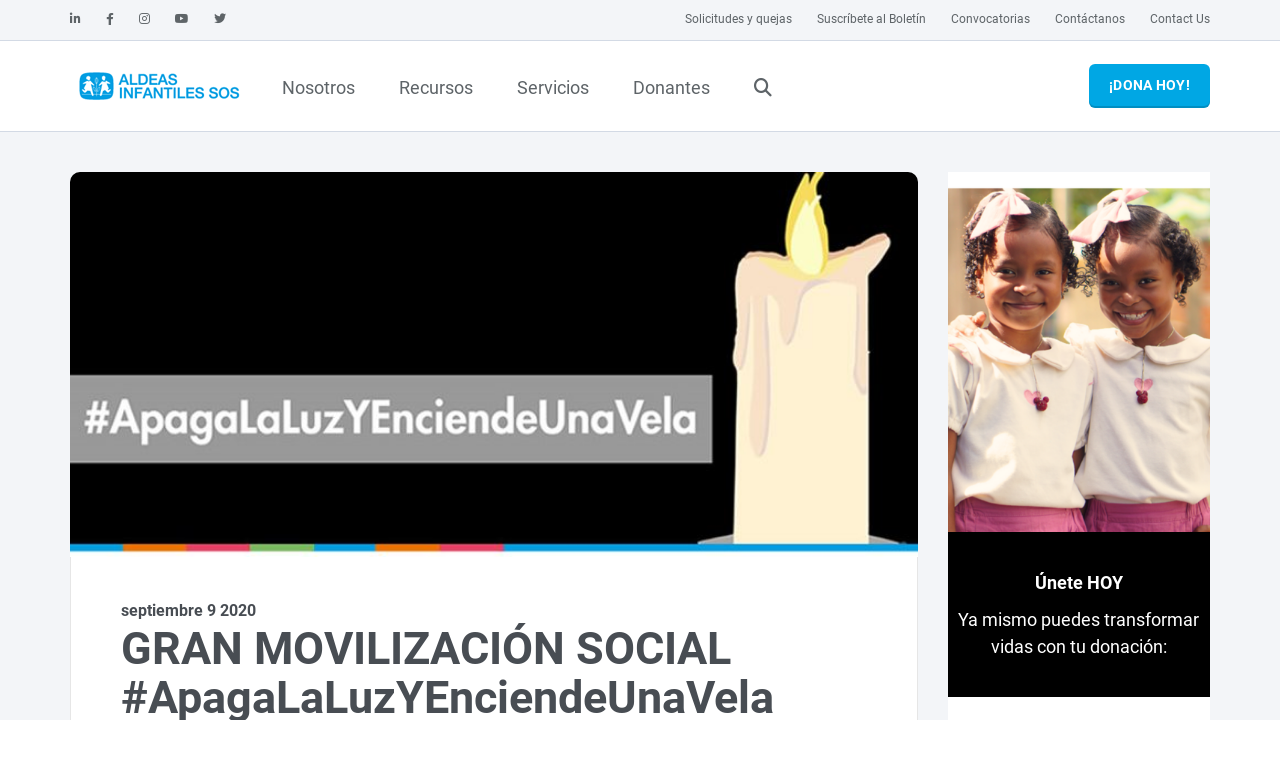

--- FILE ---
content_type: text/html; charset=utf-8
request_url: https://www.aldeasinfantiles.org.co/noticias/2020/gran-movilizacion-social-apagalaluzyenciendeunavel
body_size: 17217
content:
<!DOCTYPE html>
<html lang="es-CO"  >
<head id="head"><meta http-equiv="X-UA-Compatible" content="IE=edge,chrome=1" /><title>
	GRAN MOVILIZACI&#211;N SOCIAL ApagaLaLuzYEnciendeUnaVela - Aldeas Infantiles SOS Colombia
</title><meta charset="UTF-8" /> 
<meta http-equiv="X-UA-Compatible" content="IE=edge,chrome=1" />
<meta name="format-detection" content="telephone=no">
<meta name="HandheldFriendly" content="True">
<meta name="MobileOptimized" content="320">
<meta name="viewport" content="width=device-width, initial-scale=1.0, user-scalable=0, minimum-scale=1.0, maximum-scale=1.0">
<meta http-equiv="cleartype" content="on">

<link rel="stylesheet" href="/App_Themes/sos/styles/sos.min.css?v=20250715-1403" />
<link rel="preload" id="stylesheet" href="/App_Themes/sos/styles/sos-below.min.css?v=20250715-1403" as="style" onload="this.rel='stylesheet'">
<link rel='preload' id='stylesheet' href='/App_Themes/sos/styles/fonts/fontawesome/css/fontawesome.min.css' as='style' onload='this.rel="stylesheet"'>
<link rel='preload' id='stylesheet' href='/App_Themes/sos/styles/fonts/fontawesome/css/brands.min.css' as='style' onload='this.rel="stylesheet"'>
<link rel='preload' id='stylesheet' href='/App_Themes/sos/styles/fonts/fontawesome/css/solid.min.css' as='style' onload='this.rel="stylesheet"'>
<link rel='preload' id='stylesheet' href='/App_Themes/sos/styles/fonts/fontawesome/css/v4-shims.min.css' as='style' onload='this.rel="stylesheet"'>

 


<script rel="preload" src="/App_Themes/sos/scripts/header.min.js?v=20250204-1042"></script> 
<link href="/favicon.ico" type="image/x-icon" rel="shortcut icon"/>
<link href="/favicon.ico" type="image/x-icon" rel="icon"/>
<!-- Google Tag Manager -->
<script>(function(w,d,s,l,i){w[l]=w[l]||[];w[l].push({'gtm.start':
new Date().getTime(),event:'gtm.js'});var f=d.getElementsByTagName(s)[0],
j=d.createElement(s),dl=l!='dataLayer'?'&l='+l:'';j.async=true;j.src=
'https://www.googletagmanager.com/gtm.js?id='+i+dl;f.parentNode.insertBefore(j,f);
})(window,document,'script','dataLayer','GTM-N9TCMJ');</script>
<!-- End Google Tag Manager -->


<!-- Facebook Pixel Code -->
<script>
!function(f,b,e,v,n,t,s)
{if(f.fbq)return;n=f.fbq=function(){n.callMethod?
n.callMethod.apply(n,arguments):n.queue.push(arguments)};
if(!f._fbq)f._fbq=n;n.push=n;n.loaded=!0;n.version='2.0';
n.queue=[];t=b.createElement(e);t.async=!0;
t.src=v;s=b.getElementsByTagName(e)[0];
s.parentNode.insertBefore(t,s)}(window, document,'script',
'https://connect.facebook.net/en_US/fbevents.js');
fbq('init', '311926463694767');
fbq('track', 'PageView');
</script>
<noscript><img height="1" width="1" style="display:none"
src="https://www.facebook.com/tr?id=311926463694767&ev=PageView&noscript=1"
/></noscript>
<!-- End Facebook Pixel Code -->

<!-- Facebook Domain Verify -->
<meta name="facebook-domain-verification" content="ao8h45qoqj65mar8szx0wsb6p3zveu" />
<!-- End Facebook Domain Verify -->

<script type="text/javascript" async src="https://d335luupugsy2.cloudfront.net/js/loader-scripts/02505beb-1a32-42b1-9c47-d3192bdfbd32-loader.js" ></script><!--Clientify Tracking Begins-->
<script type="text/javascript">
if (typeof trackerCode ==='undefined'){
    (function (d, w, u, o) {
        w[o] = w[o] || function () {
            (w[o].q = w[o].q || []).push(arguments)
        };
        a = d.createElement('script'),
            m = d.getElementsByTagName('script')[0];
        a.async = 1; a.src = u;
        m.parentNode.insertBefore(a, m)
    })(document, window, 'https://analytics.clientify.net/tracker.js', 'ana');
    ana('setTrackerUrl', 'https://analytics.clientify.net');
    ana('setTrackingCode', 'CF-17396-17396-4O6JJ');
    ana('trackPageview');
}</script>
<!--Clientify Tracking Ends-->
<!--Microsoft Clarity Begins-->
<script type="text/javascript"> (function(c,l,a,r,i,t,y){ c[a]=c[a]||function(){(c[a].q=c[a].q||[]).push(arguments)}; t=l.createElement(r);t.async=1;t.src="https://www.clarity.ms/tag/"+i; y=l.getElementsByTagName(r)[0];y.parentNode.insertBefore(t,y); })(window, document, "clarity", "script", "s0yndtcpv3"); </script><!--Microsoft Clarity Ends--><meta name="robots" content="index,follow" /><link href="https://www.aldeasinfantiles.org.co/noticias/2020/gran-movilizacion-social-apagalaluzyenciendeunavel" rel="canonical" /><meta property="og:title" content="GRAN MOVILIZACIÓN SOCIAL ApagaLaLuzYEnciendeUnaVela" /><meta property="og:type" content="website" /><meta property="og:url" content="https://www.aldeasinfantiles.org.co/noticias/2020/gran-movilizacion-social-apagalaluzyenciendeunavel" /><meta property="og:image" content="https://www.aldeasinfantiles.org.co/getmedia/2513938e-b49f-4924-98ff-4a4cf7607bab/apaga-la-luz.jpg?width=778&amp;height=354&amp;ext=.jpg" /><meta property="og:image:width" content="778" /><meta property="og:image:height" content="354" /><meta property="og:site_name" content="Aldeas Infantiles SOS colombia" /><meta property="og:description" content="Este jueves 10 de septiembre de 2020 nos movilizamos por la niñez y la juventud en Colombia  " /><meta name="msapplication-config" content="/browserconfig.xml" /><link href="/webmanifest.json" rel="manifest" /><link href="../../getmedia/5f2f54e2-505e-4faa-8f72-d0f03821cf08/safari-pinned-tab.svg" rel="mask-icon" color="#00A7E4" /></head>
<body class=" LTR Chrome ESCO ContentBody" ><!-- Opening Body Script --><!-- Google Tag Manager (noscript) -->
<noscript><iframe src="https://www.googletagmanager.com/ns.html?id=GTM-N9TCMJ"
height="0" width="0" style="display:none;visibility:hidden"></iframe></noscript>
<!-- End Google Tag Manager (noscript) -->

<!-- End Opening Body Script -->
    
    
    <form method="post" action="/noticias/2020/gran-movilizacion-social-apagalaluzyenciendeunavel" id="form">
<div class="aspNetHidden">
<input type="hidden" name="__EVENTTARGET" id="__EVENTTARGET" value="" />
<input type="hidden" name="__EVENTARGUMENT" id="__EVENTARGUMENT" value="" />

</div>

<script type="text/javascript">
//<![CDATA[
var theForm = document.forms['form'];
if (!theForm) {
    theForm = document.form;
}
function __doPostBack(eventTarget, eventArgument) {
    if (!theForm.onsubmit || (theForm.onsubmit() != false)) {
        theForm.__EVENTTARGET.value = eventTarget;
        theForm.__EVENTARGUMENT.value = eventArgument;
        theForm.submit();
    }
}
//]]>
</script>


<script src="/WebResource.axd?d=pynGkmcFUV13He1Qd6_TZJpsIjcIYHMDXrl8mt38kyRlPHEw8lMWG4_yHeaBmW-9UZeQ9uTPdx1lu0O9HoiTkQ2&amp;t=638901608248157332" type="text/javascript"></script>

<input type="hidden" name="lng" id="lng" value="es-CO" />
<script type="text/javascript">
	//<![CDATA[

function PM_Postback(param) { if (window.top.HideScreenLockWarningAndSync) { window.top.HideScreenLockWarningAndSync(1080); } if(window.CMSContentManager) { CMSContentManager.allowSubmit = true; }; __doPostBack('m$am',param); }
function PM_Callback(param, callback, ctx) { if (window.top.HideScreenLockWarningAndSync) { window.top.HideScreenLockWarningAndSync(1080); }if (window.CMSContentManager) { CMSContentManager.storeContentChangedStatus(); };WebForm_DoCallback('m$am',param,callback,ctx,null,true); }
//]]>
</script>
<script src="/ScriptResource.axd?d=NJmAwtEo3Ipnlaxl6CMhviiHv3esJ0K_eUOcibFDmkI0sgTEQDfNvrFAAdyyfjeWtnZIKNLYA9q7PMgiGw40JvO7vRnIrwU17M66KmxmwQN7cJ6-GmCguTZ4Xp2_6xJhmJ5Tz4TmAK1rVznMuTL54Mq2o7E0d8EA2r3xokMthxQ1&amp;t=5c0e0825" type="text/javascript"></script>
<script src="/ScriptResource.axd?d=dwY9oWetJoJoVpgL6Zq8OBQBK64YZjIzLPGShONv9DAaTY7JSxedJ0WB1R5WxPuDnEpy6KGygzt7KJGntat0GaWLFCLzONc09giNrHwEr-4y7XnSKEo0RAo2apIWWq7Bc64ZvQdAJO9yDwaX4mJIhKO9b_RBbYrrEongfFBM0rU1&amp;t=5c0e0825" type="text/javascript"></script>
<script type="text/javascript">
	//<![CDATA[

var CMS = CMS || {};
CMS.Application = {
  "language": "es",
  "imagesUrl": "/CMSPages/GetResource.ashx?image=%5bImages.zip%5d%2f",
  "isDebuggingEnabled": false,
  "applicationUrl": "/",
  "isDialog": false,
  "isRTL": "false"
};

//]]>
</script>
<div class="aspNetHidden">

	<input type="hidden" name="__VIEWSTATEGENERATOR" id="__VIEWSTATEGENERATOR" value="A5343185" />
</div>
    <script type="text/javascript">
//<![CDATA[
Sys.WebForms.PageRequestManager._initialize('manScript', 'form', ['tctxM',''], [], [], 90, '');
//]]>
</script>

    <div id="ctxM">

</div>
    
<span class="sticky-nav-toggle"></span>


<header>
    <script type='application/ld+json'>
{
    "@context": "https://schema.org",
    "@type": "Organization",
    "url": "https://www.aldeasinfantiles.org.co",
    "logo": "https://www.aldeasinfantiles.org.co/getmedia/c72e4b2a-f540-4a30-a914-dd45ee31b11b/LogoSOS.png?width=180&height=57&ext=.png"
}
</script>
    <div id="p_lt_ctl00_SOSNavigation_NavBarContainer" class="navbar nba-inline">
        <div id="p_lt_ctl00_SOSNavigation_MetaNav" class="navbar-header visible-lg bg bg-light-grey">
            <div class="container-inner">
                <ul class="info info-left">
                    <li>
    <a href="https://www.linkedin.com/company/aldeas-infantiles-sos-colombia"
    target="_blank"  rel='noopener'>
        <i class="fab fa-linkedin-in"></i>
    </a>
</li><li>
    <a href="https://www.facebook.com/aldeasinfantilescolombia"
    target="_blank"  rel='noopener'>
        <i class="fab fa-facebook-f"></i>
    </a>
</li><li>
    <a href="http://instagram.com/aldeascolombia"
    target="_blank"  rel='noopener'>
        <i class="fab fa-instagram"></i>
    </a>
</li><li>
    <a href="https://www.youtube.com/c/AldeasInfantilesSOSColombia"
    target="_blank"  rel='noopener'>
        <i class="fab fa-youtube"></i>
    </a>
</li><li>
    <a href="https://www.twitter.com/AldeasColombia"
    target="_self"  >
        <i class="fab fa-twitter"></i>
    </a>
</li>
                </ul>

                <!-- /.social -->

                <ul class="info info-right">
                    <li> 
    <a href="/nosotros/participa/solicitudes-y-quejas">
        Solicitudes y quejas
    </a>
</li>
<li> 
    <a href="/nosotros/participa/suscribete-al-boletin">
        Suscríbete al Boletín
    </a>
</li>
<li> 
    <a href="/nosotros/convocatorias-laborales">
        Convocatorias
    </a>
</li>
<li> 
    <a href="/nosotros/participa/contactanos">
        Contáctanos
    </a>
</li>
<li> 
    <a href="/nosotros/participa/contact-us">
        Contact Us
    </a>
</li>

                </ul>
                <!-- /.info -->

                

                <!-- /.lang selector -->

            </div>

            <!-- /.container -->
        </div>
        <!-- /.navbar-header -->
        <nav class="mobile-nav hidden-lg navbar navbar-fixed-top">
            <div class="navbar-header">
                <a href="/" id="p_lt_ctl00_SOSNavigation_MobileNavLogoLink" class="navbar-brand">
                    <img id="p_lt_ctl00_SOSNavigation_MobileLogo" class="logo" src="https://www.aldeasinfantiles.org.co/getmedia/c72e4b2a-f540-4a30-a914-dd45ee31b11b/LogoSOS.png?width=180&amp;height=57&amp;ext=.png" alt="logo" style="height:100%;" />
                    
                </a>

                <div id="p_lt_ctl00_SOSNavigation_BtnBurgerToggle" class="navbar-toggle collapsed" data-toggle="collapse" data-target="#MobileNavbar" aria-expanded="false" aria-controls="navbar">
                    <span></span>
                    <span></span>
                    <span></span>
                    <span></span>
                </div>

            </div>
            <div id="MobileNavbar" class="navbar-collapse collapse" aria-expanded="false" style="height: 1px;">
                <ul class="nav navbar-nav"><!-- lvl0 item transformation -->
<li class="dropdown">	
  <a class='dropdown-toggle' href='https://www.aldeasinfantiles.org.co/nosotros'>Nosotros</a>

<!-- end lvl0 item transformation -->
 
  <!-- lvl0 separator -->
</li>
<!-- end lvl0 separator --><!-- lvl0 item transformation -->
<li class="dropdown">	
  <a href='#' class='dropdown-toggle' data-toggle='dropdown' role='button' aria-haspopup='true' aria-expanded='false'>Recursos<span class='sos-caret'></span></a>

<!-- end lvl0 item transformation -->
 
  <!-- lvl0 separator -->
</li>
<!-- end lvl0 separator --><!-- lvl0 item transformation -->
<li class="dropdown">	
  <a class='dropdown-toggle' href='https://www.aldeasinfantiles.org.co/programas-y-proyectos'>Servicios</a>

<!-- end lvl0 item transformation -->
 
  <!-- lvl0 separator -->
</li>
<!-- end lvl0 separator --><!-- lvl0 item transformation -->
<li class="dropdown">	
  <a class='dropdown-toggle' href='https://www.aldeasinfantiles.org.co/donantes'>Donantes</a>

<!-- end lvl0 item transformation -->
 
  <!-- start footer lvl0 transformation -->
<li class="dropdown searchbox" id="NavbarSearchbox"> 
    <a href="#" class="dropdown-toggle js-activated"><i class="fa fa-search"></i></a>
    <div class="dropdown-menu">
        <div id="search" class="search" role="search">
            <input type="search" placeholder="Buscar">
            <div id="SearchBtn" class="btn btn-default btn-submit fa fa-chevron-right"></div>
        </div>
    </div>
</li>
</ul>
<!-- end footer lvl0 transformation -->
				<ul class="nav navbar-nav navbar-nba"><li class="sos-nba"></li></ul>

                

                
                <!-- /.lang selector -->

                

            </div>
        </nav>


        <div id="p_lt_ctl00_SOSNavigation_MainNav" class="sos-main-nav hidden-sm hidden-xs">
            <div id="p_lt_ctl00_SOSNavigation_NavbarCollapse" class="navbar-collapse collapse" style="padding-top: 8px; padding-bottom: 8px;">
                <div class="container-inner">

                    <!-- ============================================================= LOGO ============================================================= -->

                    <a href="/" id="p_lt_ctl00_SOSNavigation_MainNavLogoLink" class="navbar-brand">
                        <img id="p_lt_ctl00_SOSNavigation_DesktopLogo" class="logo" src="https://www.aldeasinfantiles.org.co/getmedia/c72e4b2a-f540-4a30-a914-dd45ee31b11b/LogoSOS.png?width=180&amp;height=57&amp;ext=.png" alt="logo" />
                        
                        <img id="p_lt_ctl00_SOSNavigation_StickyLogo" class="sticky-logo" src="https://www.aldeasinfantiles.org.co/getmedia/c72e4b2a-f540-4a30-a914-dd45ee31b11b/LogoSOS.png?width=180&amp;height=57&amp;ext=.png" alt="logo" />
                        
                    </a>

                    <!-- ============================================================= LOGO : END ============================================================= -->

                    <!-- ============================================================= MAIN NAVIGATION ============================================================= -->
                    <ul class="nav navbar-nav"><li class="dropdown sos-main-nav-fullwidth">		
  <a href="/nosotros" title="Nosotros" 
      class="dropdown-toggle disabled js-activated">
      Nosotros
  </a>
					
				
					<!-- Level 1 Header Transformation -->
<div class="dropdown-menu sos-main-nav-dropdown-menu">
    <div class="sos-main-nav-content grid">
<!-- Level 1 Header Transformation End --><div class="inner">
  <h6><i aria-hidden="true" class="fa fa-thumbs-o-up"></i>&nbsp;&nbsp;Conócenos</h6>

<ul class="arrow-list">
	<li class="arrow-list"><a href="/nosotros/que-es-aldeas-infantiles">&iquest;Qué es Aldeas Infantiles?</a></li>
	<li class="arrow-list"><a href="/nosotros/nuestra-historia">Nuestra historia</a></li>
	<li class="arrow-list"><a href="/nosotros/que-hacemos">&iquest;Qué hacemos?</a></li>
	<li class="arrow-list"><a href="/nosotros/nuestra-razon-de-ser">Nuestra razón de ser</a></li>
	<li class="arrow-list"><a href="/nosotros/nuestros-valores">Nuestros valores</a></li>
	<li class="arrow-list"><a href="/nosotros/embajadores-sos-de-corazon">Nuestros Embajadores</a></li>
</ul>

</div><div class="inner">
  <ul class="arrow-list">
	<li><a href="/donde-estamos">Aldeas en Colombia</a></li>
	<li><a href="/donde-estamos/aldeas-en-el-mundo">Aldeas en el mundo</a></li>
</ul>

</div><div class="inner">
  <h6 style="letter-spacing: normal; line-height: 24px;"><i aria-hidden="true" class="fa fa-volume-up"></i>&nbsp;&nbsp;Te contamos</h6>

<ul class="arrow-list">
	<li class="arrow-list"><a href="/noticias">Noti SOS</a></li>
	<li class="arrow-list"><a href="/nosotros/aldeas-en-los-medios">Aldeas en los medios</a></li>
	<li class="arrow-list"><a href="/nosotros/informes-de-gestion">Informes de gestión</a></li>
	<li class="arrow-list"><a href="/nosotros/equipo-de-facers">Conoce nuestro equipo de Facers</a></li>
	<li class="arrow-list"><a href="/participa/led">Conoce a nuestro equipo de Gestores</a></li>
</ul>

</div><div class="inner">
  <h6><i aria-hidden="true" class="fa fa-check-square-o"></i>&nbsp;&nbsp;Participa</h6>

<div hidden="">
<ul>
	<li class="arrow-list"><a href="/participa/voluntariadosos">Voluntariado SOS</a></li>
</ul>
</div>

<ul class="arrow-list">
	<li class="arrow-list"><a href="/nosotros/participa/suscribete-al-boletin">Suscríbete al boletín</a></li>
	<li class="arrow-list"><a href="/nosotros/participa/siguenos-en-redes-sociales">Síguenos en redes sociales</a></li>
	<li class="arrow-list"><a href="/nosotros/convocatorias-laborales">Convocatorias Laborales</a></li>
	<li class="arrow-list"><a href="/nosotros/convocatorias">Licitaciones</a></li>
</ul>

</div><!-- Level 1 Footer Transformation -->
  </div>
</div>
<!-- Level 1 Footer Transformation End --></li><li class="dropdown sos-main-nav-fullwidth">		
  <a href="https://www.aldeasinfantiles.org.co/recursos" title="Recursos" 
      class="dropdown-toggle disabled js-activated">
      Recursos
  </a>
					
				
					<!-- Level 1 Header Transformation -->
<div class="dropdown-menu sos-main-nav-dropdown-menu">
    <div class="sos-main-nav-content grid">
<!-- Level 1 Header Transformation End --><div class="inner">
  <ul class="arrow-list">
	<li class="arrow-list"><a href="/recursos/politicas-organizacionales">Políticas, Directrices y Reglamentos</a></li>
	<li class="arrow-list"><a href="/recursos/nuestras-investigaciones">Nuestras investigaciones</a></li>
	<li class="arrow-list"><a href="/recursos/materiales-pedagogicos">Material pedagógico&nbsp;</a></li>
</ul>

</div><div class="inner">
  <ul class="arrow-list">
	<li class="arrow-list"><a href="/nosotros/informes-de-gestion">Informes de gestión&nbsp;</a></li>
	<li class="arrow-list"><a href="/nosotros/documentos-legales">Documentos legales y Estados Financieros &ndash; Registro ESAL</a></li>
</ul>

</div><!-- Level 1 Footer Transformation -->
  </div>
</div>
<!-- Level 1 Footer Transformation End --></li><li class="dropdown sos-main-nav-fullwidth">		
  <a href="/programas-y-proyectos" title="Servicios" 
      class="dropdown-toggle disabled js-activated">
      Servicios
  </a>
					
				
					<!-- Level 1 Header Transformation -->
<div class="dropdown-menu sos-main-nav-dropdown-menu">
    <div class="sos-main-nav-content grid">
<!-- Level 1 Header Transformation End --><div class="inner">
  <h6><i aria-hidden="true" class="fa fa-users"></i>&nbsp;&nbsp;Servicios</h6>

<p style="font-size:12px">Centramos nuestra atención y acompañamiento en el desarrollo integral de los niños, niñas y familias, a través de los siguientes <strong>servicios: <i aria-hidden="true" class="fa fa-hand-o-right"></i></strong></p>

<h6 style="font-size:14px"><a href="/familias-de-acogida"><strong><i aria-hidden="true" class="fa fa-arrow-right"></i> Acogimiento Familiar</strong></a></h6>

<h6 style="font-size:14px"><a href="/programas/fortalecemos-familias"><i aria-hidden="true" class="fa fa-arrow-right"></i> Fortalecimiento familiar y comunitario</a></h6>

<h6 style="font-size:14px"><a href="/proyectos"><i aria-hidden="true" class="fa fa-arrow-right"></i> Acción&nbsp; humanitaria&nbsp;</a></h6>

<h6 style="font-size:14px"><a href="/programas/abogamos-por-los-derechos-de-los-ninos-y-ninas"><i aria-hidden="true" class="fa fa-arrow-right"></i> Abogacía e incidencia&nbsp;</a></h6>

</div><!-- Level 1 Footer Transformation -->
  </div>
</div>
<!-- Level 1 Footer Transformation End --></li><li class="dropdown sos-main-nav-fullwidth">		
  <a href="/donantes" title="Donantes" 
      class="dropdown-toggle disabled js-activated">
      Donantes
  </a>
					
				
					<!-- Level 1 Header Transformation -->
<div class="dropdown-menu sos-main-nav-dropdown-menu">
    <div class="sos-main-nav-content grid">
<!-- Level 1 Header Transformation End --><div class="inner">
  <p style="text-align: center;">Ser parte de los <strong>Amigos SOS</strong> es apoyar para que más niños crezcan en una familia</p>

<p style="text-align: center;"><a href="../../portal-amigos/main" id="p_lt_ctl00_SOSNavigation_DesktopNavMenu_ctl22_ctl00_widget1_ctl00_Anchor" class="btn btn-green btn-transparent  standard">
	Soy Amigo/a SOS
</a>


</p>

</div><div class="inner">
  <p style="text-align: center;">Ser parte de los <strong>Padrinos SOS</strong> es acompañar a los niños y niñas a cumplir sus sueños y&nbsp;proyectos de vida.</p>

<p style="text-align: center;"><a href="https://www.aldeasinfantiles.org.co/padrinos" id="p_lt_ctl00_SOSNavigation_DesktopNavMenu_ctl23_ctl00_widget1_ctl00_Anchor" class="btn btn-orange btn-transparent  standard">
	Soy Padrino/a SOS
</a>


</p>

</div><div class="inner">
  <p style="text-align: center;">Ser parte de las <strong>Empresas SOS</strong> es contribuir a mejorar la situación de la niñez</p>

<p style="text-align: center;"><a href="../../donantes/soy-empresa-de-gran-corazon" id="p_lt_ctl00_SOSNavigation_DesktopNavMenu_ctl24_ctl00_widget1_ctl00_Anchor" class="btn btn-magenta btn-transparent  standard">
	Soy Empresa SOS
</a>


</p>

</div><div class="inner">
  <p>Conoce y compra <strong>Bonos de cumpleaños y condolencia OportuniDar</strong></p>

<p><a href="https://sos.aldeasinfantiles.org.co/regalosoportunidar/" id="p_lt_ctl00_SOSNavigation_DesktopNavMenu_ctl25_ctl00_widget1_ctl00_Anchor" class="btn btn-green btn-transparent  standard">
	Más detalles aquí
</a>


</p>

</div><!-- Level 1 Footer Transformation -->
  </div>
</div>
<!-- Level 1 Footer Transformation End --><!-- start footer lvl0 transformation -->
  <li class="dropdown searchbox hidden-md hidden-sm hidden-xs" id="NavbarSearchbox"> 
      <a href="#" class="dropdown-toggle js-activated"><i class="fa fa-search"></i></a>
      <div class="dropdown-menu">
          <div id="search" class="search" role="search">
              <input type="search" placeholder="Buscar">
              <div id="SearchBtn" class="btn btn-default btn-submit fa fa-chevron-right"></div>
          </div>
      </div>
  </li>
</ul>
<!-- end footer lvl0 transformation -->
					<div class="sos-nba nav navbar-nav"></div>

                    <!-- ============================================================= MAIN NAVIGATION : END ============================================================= -->

                    
                    

                </div>
                <!-- /.container -->
            </div>
            <!-- /.navbar-collapse -->
        </div>
        <!-- /.sos-main-nav -->
    </div>
    <!-- /.navbar -->

</header>



<section>
  <div class="container-outer webzone-wrapper" id="WebzoneGroupTop">
    <div class="grid container-inner widget-zone">
      
    </div>
  </div>
</section>  
<main class="bg bg-light-grey sos-news">
  <div class="pageContent">
  
    <div class="container-outer webzone-wrapper editor-zone-alternate" id="WebzoneGroup1">
      <div class="grid container-inner widget-zone">
        
      </div>
      <div class="grid container-inner widget-zone">
        
      </div>
      <div class="grid container-inner widget-zone">
        
      </div>
    </div>
  
    <div class="container-outer webzone-wrapper margin-top-small" id="WebzoneGroupContent">
      <div class="grid container-inner">
        <div class="col-lg-9">
          <div class="widget-zone">
            
          </div>
          <div class="widget-zone">
            <div id="p_lt_ctl01_pageplaceholder_p_lt_ctl05_PageViewer_Container" class="box-container col-lg-12 col-sm-12 col-xs-12" data-editor-info=" 1/1 1/1 1/1">
	<div class="box-vertical box-border bg bg-white box-document box-document-news">
    <div class="box-media" Visible='True'>
      <figure>
        <img style='aspect-ratio:778/354;' width=778 height=354 data-credit='' id='' class=' ' src='/getmedia/2513938e-b49f-4924-98ff-4a4cf7607bab/apaga-la-luz.jpg?width=778&height=354&ext=.jpg' srcset='/getmedia/2513938e-b49f-4924-98ff-4a4cf7607bab/apaga-la-luz.jpg?width=320 320w, /getmedia/2513938e-b49f-4924-98ff-4a4cf7607bab/apaga-la-luz.jpg?width=425 425w, /getmedia/2513938e-b49f-4924-98ff-4a4cf7607bab/apaga-la-luz.jpg?width=640 640w, /getmedia/2513938e-b49f-4924-98ff-4a4cf7607bab/apaga-la-luz.jpg?width=768 768w' alt='Este jueves 27 de agosto de 2020 nos movilizamos por la niñez y la juventud en Colombia '>
      </figure>
    </div>
    <article class="box-text box-padding bs-grid">
      <header>
        <div class="pretitle">
          
          <span class='pretitle-date '>septiembre 9 2020</span> 
        </div>
        <h1>GRAN MOVILIZACIÓN SOCIAL #ApagaLaLuzYEnciendeUnaVela</h1>
        
        <p  class='intro'>Este 10 de septiembre de 2020 nos movilizamos por la niñez y la juventud en Colombia </p>
      </header>
      <p><a href="https://www.alianzaporlaninez.org.co/">La Alianza por la Niñez Colombiana</a>, considerando impostergable la manifestación de toda la ciudadanía de Colombia y del mundo frente a los hechos de violencia contra la niñez y la juventud de este país, invita a unirse a la movilización social: <strong>#ApagaLaLuzYEnciendeUnaVela&nbsp;</strong>Como una forma de expresar, de manera simbólica, el duelo y la protesta de la ciudadanía frente a los múltiples hechos de violencia en contra de niñas, niños, adolescentes y jóvenes en Colombia, cuyas más recientes manifestaciones han sido los diversos homicidios y masacres llevadas a cabo contra ellos y ellas.</p>

<p><strong>Este 10 de septiembre&nbsp;encendamos una vela por la niñez y la juventud</strong></p>

<p>La movilización se llevará a cabo, desde cada hogar y en el entorno digital, el próximo jueves 10 de septiembre de 2020 de 8:30 a 9:30 pm. Invitamos a todas las personas, redes, familias, organizaciones, empresas, para que se unan en el marco de la semana de la paz.</p>

<p><strong>Antes del evento </strong></p>

<ul>
	<li>Difundan esta información entre todos los integrantes de sus organizaciones, contactos claves, amigos y parientes de las distintas regiones del país y del mundo, invitando a sus amigos en el exterior. El objetivo es lograr una gran movilización que cobije todo el territorio nacional e internacional y que exprese la magnitud de lo que estos hechos nos afectan.&nbsp;</li>
</ul>

<p><img alt='apaga la luz 1' style='aspect-ratio:-1/-1;' data-credit='' class=' lozad has-dimension-attributes' data-src='/getmedia/c2422261-3858-4614-bb6a-b0d0b5838953/apaga-la-luz-1.jpg' data-srcset='/getmedia/c2422261-3858-4614-bb6a-b0d0b5838953/apaga-la-luz-1.jpg?width=320 320w, /getmedia/c2422261-3858-4614-bb6a-b0d0b5838953/apaga-la-luz-1.jpg?width=425 425w, /getmedia/c2422261-3858-4614-bb6a-b0d0b5838953/apaga-la-luz-1.jpg?width=640 640w, /getmedia/c2422261-3858-4614-bb6a-b0d0b5838953/apaga-la-luz-1.jpg?width=768 768w, /getmedia/c2422261-3858-4614-bb6a-b0d0b5838953/apaga-la-luz-1.jpg?width=1024 1024w, /getmedia/c2422261-3858-4614-bb6a-b0d0b5838953/apaga-la-luz-1.jpg?width=1366 1366w, /getmedia/c2422261-3858-4614-bb6a-b0d0b5838953/apaga-la-luz-1.jpg?width=1600 1600w, /getmedia/c2422261-3858-4614-bb6a-b0d0b5838953/apaga-la-luz-1.jpg?width=1920 1920w '></p>

<p>&nbsp;</p>

<p><img alt='apaga la luz 2' style='aspect-ratio:-1/-1;' data-credit='' class=' lozad has-dimension-attributes' data-src='/getmedia/e06fe860-a592-4080-b572-33eb4d413e4f/apaga-la-luz-2.jpg' data-srcset='/getmedia/e06fe860-a592-4080-b572-33eb4d413e4f/apaga-la-luz-2.jpg?width=320 320w, /getmedia/e06fe860-a592-4080-b572-33eb4d413e4f/apaga-la-luz-2.jpg?width=425 425w, /getmedia/e06fe860-a592-4080-b572-33eb4d413e4f/apaga-la-luz-2.jpg?width=640 640w, /getmedia/e06fe860-a592-4080-b572-33eb4d413e4f/apaga-la-luz-2.jpg?width=768 768w, /getmedia/e06fe860-a592-4080-b572-33eb4d413e4f/apaga-la-luz-2.jpg?width=1024 1024w, /getmedia/e06fe860-a592-4080-b572-33eb4d413e4f/apaga-la-luz-2.jpg?width=1366 1366w, /getmedia/e06fe860-a592-4080-b572-33eb4d413e4f/apaga-la-luz-2.jpg?width=1600 1600w, /getmedia/e06fe860-a592-4080-b572-33eb4d413e4f/apaga-la-luz-2.jpg?width=1920 1920w '></p>

<ul>
	<li>Publiquen en sus perfiles sociales, una fotografía utilizando un marco cuyo filtro puede ubicar en Facebook identificado como #ApagaLaLuzYEnciendeUnaVela. Agreguen el mensaje alusivo a la campaña que se incluye más adelante. Y para el perfil y estados WhatsAPP&nbsp;</li>
	<li>Sigan las redes de Alianza, retwiteen los mensajes, tagueen a @alianzaninez y utilicen siempre el hashtag #ApagaLaLuzYEnciendeUnaVela</li>
</ul>

<p style="margin-left:18.0pt;"><strong>El día del evento</strong></p>

<ul>
	<li>
	<p>Tómense una foto o un video con su acto simbólico. Envíen&nbsp;los mensajes al twitter @alianzaninez y taggeen&nbsp;a senadores y líderes políticos del país que toman decisiones sobre la niñez y la adolescencia.</p>
	</li>
	<li>Apaguen las luces y enciendan una vela o muchas, durante la primera media hora, lo que equivale a solo 0.44 segundos por cada vida perdida o lastimada. Pongan la vela en su ventana o balcón para que todos los niños, niñas, adolescentes y jóvenes sepan que ustedes están con ellos.</li>
	<li>&nbsp;Acompañen dicho acto, con la movilización en Twitter del mensaje de la campaña que se especifica más adelante, y continúe con el Twitter media hora más, es decir, de 8:30 hasta las 9 p.m. Tagueen a instancias de gobierno, organismos internacionales de derechos humanos, organizaciones, empresas, familias en Colombia y fuera del país, utilicen como imagen la pieza de fondo negro y la vela con el hashtag.</li>
	<li>Utilicen el siguiente mensaje: &ldquo;La Familia (nombre de sus familias) desde (lugar desde donde se movilizan) se une a las niñas, niños, adolescentes y jóvenes en Colombia. Apagamos la luz y encendemos una vela por cada vida perdida o lastimada. Nada Justifica la violencia. #ApagaLaLuzYEnciendeUnaVela&rdquo;</li>
</ul>

<p>Hacemos un llamado especial a los medios de comunicación y a sus periodistas, que viven y sufren en su diario quehacer el cubrimiento de estos hechos macabros, para que unan sus voces y sus letras a esta campaña.</p>

<p>Hasta ahora las víctimas fueron ellas y ellos&hellip; mañana pueden ser sus hijos, nietos, hermanos, sobrinos. &iexcl;Nos tiene que importar cada niña, niño, adolescente y joven de Colombia! &iexcl;La vida de los niños Cuenta! #ApagaLaLuzYEnciendeUnaVela Únete a la movilización social #ApagaLaLuzYEnciendeUnaVela</p>

<p>Sigue nuestros canales:</p>

<p><strong><a href="https://www.facebook.com/aldeasinfantilescolombia/">Facebook</a></strong></p>

<p><a href="https://www.instagram.com/aldeascolombia/"><strong>Instagram</strong></a></p>

<p><a href="https://twitter.com/AldeasColombia"><strong>Twitter</strong></a></p>

<div>
<div>
<div id="_com_2" uage="JavaScript">
<p>&nbsp;</p>
</div>
</div>
</div>

    </article>
</div><!-- /.post -->
<script type="application/ld+json">
	{
	  "@context": "http://schema.org",
	  "@type": "NewsArticle",
      "mainEntityOfPage": {
        "@type": "WebPage",
        "@id": "/noticias/2020/gran-movilizacion-social-apagalaluzyenciendeunavel"
      },
	  "author": {
		"@type": "NGO",
		"name": "SOS Children's Villages"
	  },
	  "datePublished": "2020-09-09",
      "dateModified": "2020-09-09",
	  "headline": "GRAN MOVILIZACIÓN SOCIAL #ApagaLaLuzYEnciendeUnaVela",
	  "image": "https://www.aldeasinfantiles.org.co/getmedia/2513938e-b49f-4924-98ff-4a4cf7607bab/apaga-la-luz.jpg?width=778&height=354&ext=.jpg",
	  "publisher": {
		"@type": "Organization",
		"name": "SOS Children's Villages",
        "logo": {
          "@type": "ImageObject",
          "url": "http://daisy10-cd1-en-test.sos-kd.org/getmedia/dc7303a7-3910-4d4c-bd46-1ddc263b2e76/logoSmall.jpg?width=232&height=74&ext=.jpg"
        }
	  }
	}
</script>
</div>
<div id="p_lt_ctl01_pageplaceholder_p_lt_ctl05_SOSSocialSharing_Container" class="social-sharing-container col-lg-12 col-sm-12 hidden-xs" data-editor-info=" 1/1 1/1 hidden">
    <div id="p_lt_ctl01_pageplaceholder_p_lt_ctl05_SOSSocialSharing_ContainerWrapper" class="social-sharing count-3">


        <div class="btn-wrapper bg bg-none">
            <a href="https://www.facebook.com/sharer/sharer.php?u=https://www.aldeasinfantiles.org.co/noticias/2020/gran-movilizacion-social-apagalaluzyenciendeunavel" id="p_lt_ctl01_pageplaceholder_p_lt_ctl05_SOSSocialSharing_btnFacebook" class="btn-share" target="_blank" rel="noopener">
                <i class="fab fa-facebook-f"></i>
            </a>
        </div>

        <div class="btn-wrapper bg bg-none">
            
            <a href="https://x.com/share?text=GRAN%20MOVILIZACI%c3%93N%20SOCIAL%20ApagaLaLuzYEnciendeUnaVela&via=sos_children&url=https%3a%2f%2fwww.aldeasinfantiles.org.co%2fnoticias%2f2020%2fgran-movilizacion-social-apagalaluzyenciendeunavel" id="p_lt_ctl01_pageplaceholder_p_lt_ctl05_SOSSocialSharing_btnTwitter" class="btn-share" target="_blank" rel="noopener">
                <i class="fab fa-x-twitter"></i>
            </a>
        </div>

        <div class="btn-wrapper bg bg-none">
            
        </div>

        <div class="btn-wrapper bg bg-none">
            
        </div>
        <div class="btn-wrapper bg bg-none">
            <a href="/cdn-cgi/l/email-protection#[base64]" id="p_lt_ctl01_pageplaceholder_p_lt_ctl05_SOSSocialSharing_btnEmail" class="btn-share" target="_self">
                <i class="fas fa-envelope"></i>
            </a>
        </div>
        <div class="btn-wrapper bg bg-none">
            
        </div>
    </div>
</div>


          </div>
          <div class="widget-zone">
            
          </div>
          <div class="widget-zone">
            
          </div>
        </div>
        <aside class="col-lg-3">
          <div class="widget-zone">
            
          </div>
          <div class="widget-zone">
            
        

            
            <div class=' col-xs-12 box-ta'>
                <h3 class="generic" style="display:none">
                    Banner Activo<span></span>
                </h3>
                <div class="rte">
                    <div style="text-align: center; background:#000"><img alt="ActuemosYa" class="img-responsive" src="/getmedia/468eaf57-a380-4553-abb0-d4abe8d99bb1/Diseno-sin-titulo-(10)-(1).png" />
<p>&nbsp;</p>

<p style="text-align: center; color:#fff"><strong>Únete HOY</strong></p>

<p style="text-align: center; color:#fff">Ya mismo puedes transformar vidas con tu donación:</p>

<p>&nbsp;<iframe align="middle" frameborder="0" height="700" id="iFrame1" src="/externo/dona" style="height: 700px;" width="262"></iframe></p>
<script data-cfasync="false" src="/cdn-cgi/scripts/5c5dd728/cloudflare-static/email-decode.min.js"></script><script type="application/javascript">

function resizeIFrameToFitContent( iFrame ) {

    iFrame.width  = iFrame.contentWindow.document.body.scrollWidth;
    iFrame.height = iFrame.contentWindow.document.body.scrollHeight;
}

window.addEventListener('DOMContentLoaded', function(e) {

    var iFrame = document.getElementById( 'iFrame1' );
    resizeIFrameToFitContent( iFrame );

    // or, to resize all iframes:
    var iframes = document.querySelectorAll("iframe");
    for( var i = 0; i < iframes.length; i++) {
        resizeIFrameToFitContent( iframes[i] );
    }
} );

</script></div>

                </div>

                
            </div>
        
    
        

            
            <div class=' col-xs-12 box-ta'>
                <h3 class="generic" style="display:none">
                    Facebook Widget<span></span>
                </h3>
                <div class="rte">
                    <div style="background:#fff"><iframe allowtransparency="true" frameborder="0" scrolling="no" src="//www.facebook.com/plugins/likebox.php?href=https%3A%2F%2Fwww.facebook.com%2Faldeasinfantilescolombia&amp;width=258&amp;height=258&amp;colorscheme=light&amp;show_faces=true&amp;header=false&amp;stream=false&amp;show_border=false" style="border:none; overflow:hidden; width:258px; height:258px;"></iframe></div>

                </div>

                
            </div>
        
    
        

            
            <div class=' col-xs-12 box-ta'>
                <h3 class="generic" style="display:none">
                    Twitter Widget<span></span>
                </h3>
                <div class="rte">
                    <p><a class="twitter-timeline" data-height="800" data-lang="es" href="https://twitter.com/AldeasColombia?ref_src=twsrc%5Etfw">Tweets by AldeasColombia</a> <script async src="https://platform.twitter.com/widgets.js" charset="utf-8" type="text/javascript"></script></p>

                </div>

                
            </div>
        
    




          </div>
          <div class="widget-zone">
            
          </div>
        </aside>
      </div>
    </div>

    <div class="container-outer webzone-wrapper editor-zone-alternate" id="WebzoneGroup2">
      <div class="grid container-inner widget-zone">
        
      </div>
      <div class="grid container-inner widget-zone">
        
      </div>
      <div class="grid container-inner widget-zone">
        
      </div>
    </div>
  
    <div class="container-outer webzone-wrapper" id="WebzoneGroup3">
      <div class="grid container-inner widget-zone">
        
      </div>
      <div class="grid container-inner widget-zone">
        
      </div>
      <div class="grid container-inner widget-zone">
        
      </div>
    </div>
  
    <div class="container-outer webzone-wrapper editor-zone-alternate" id="WebzoneGroup4">
      <div class="grid container-inner widget-zone">
        
      </div>
      <div class="grid container-inner widget-zone">
        
      </div>
      <div class="grid container-inner widget-zone">
        
      </div>
    </div>
    
  </div>
</main>  
<section>
  <div class="container-outer webzone-wrapper" id="WebzoneGroupBottom">
    <div class="grid container-inner widget-zone">
      
    </div>
  </div>
</section> 


<footer id="p_lt_ctl02_SOSFooter_Footer" class="sos-footer container-outer bg bg-primary">
  <div id="p_lt_ctl02_SOSFooter_MainFooter" class="container-inner">
    <div class="grid footer-col-wrapper">
	
		
				<div id="p_lt_ctl02_SOSFooter_FooterRep_ctl00_FooterCol" class="col-sm-6 col-xs-12 inner footer-col">
					<div style="text-align: center;"><img alt="Aldeas Infantiles SOS 50 años" src="/getmedia/75fe8174-ab82-49d3-a4b1-6bab7718f466/logo-50-anos.png" /></div>

<p style="text-align: center;font-size:12px;color:#89dcff"><strong>Línea de celular para atención nacional:&nbsp;</strong>310 315 7529<br />
<i aria-hidden="true" class="fa fa-volume-control-phone fa-lg"></i> Oficina Nacional (60+1) 634-8049<br />
<i aria-hidden="true" class="fa fa-whatsapp"></i> : <strong>Whatsapp:<a href="http://wa.link/g9q8mn">&nbsp;</a><a href="http://wa.link/g9q8mn">Inicia conversación aquí</a>&nbsp;</strong><br />
<i aria-hidden="true" class="fa fa-envelope-o fa-lg"></i>Correo: <a href="/cdn-cgi/l/email-protection" class="__cf_email__" data-cfemail="07666a6e60682974687447666b636266746e69616669736e6b627429687560296468">[email&#160;protected]</a></p>

<p style="font-size: 12px; color: rgb(137, 220, 255); text-align: center;">&nbsp; &nbsp; &nbsp;Comunicaciones legales:&nbsp; &nbsp; &nbsp; &nbsp; &nbsp; &nbsp; &nbsp; &nbsp; &nbsp; &nbsp; &nbsp;&nbsp;<a data-linkindex="0" href="/cdn-cgi/l/email-protection#d2bcbda6bbb4bbb1b3b1bbbdbcb8a7b6bbb1bbb3be92b3beb6b7b3a1bbbcb4b3bca6bbbeb7a1fcbda0b5fcb1bd"><span class="__cf_email__" data-cfemail="573938233e313e3436343e38393d22333e343e363b17363b333236243e39313639233e3b322479382530793438">[email&#160;protected]</span></a> &nbsp; &nbsp; &nbsp; &nbsp; &nbsp;&nbsp;</p>

<p style="font-size: 12px; color: rgb(137, 220, 255); text-align: center;">&nbsp; &nbsp; &nbsp; &nbsp; &nbsp; &nbsp; &nbsp; &nbsp; &nbsp; &nbsp; &nbsp; &nbsp; &nbsp; &nbsp; &nbsp; &nbsp; &nbsp; &nbsp; &nbsp; &nbsp; &nbsp; &nbsp; &nbsp; &nbsp; &nbsp; &nbsp;&nbsp; &nbsp; &nbsp; &nbsp; &nbsp; &nbsp; &nbsp; &nbsp; &nbsp; &nbsp; &nbsp; &nbsp; &nbsp; &nbsp; &nbsp; &nbsp; &nbsp; &nbsp; &nbsp; &nbsp; &nbsp; &nbsp; &nbsp; &nbsp; &nbsp; &nbsp; &nbsp; &nbsp;&nbsp;</p>

<p style="text-align: center;">&nbsp;</p>

<p style="font-size: 12px; color: rgb(137, 220, 255); text-align: center;">&nbsp; &nbsp; &nbsp; &nbsp; &nbsp; &nbsp; &nbsp; &nbsp; &nbsp; &nbsp; &nbsp; &nbsp; &nbsp; &nbsp; &nbsp; &nbsp; &nbsp; &nbsp; &nbsp; &nbsp; &nbsp;&nbsp;</p>
				
				</div>
			
				<div id="p_lt_ctl02_SOSFooter_FooterRep_ctl01_FooterCol" class="col-sm-6 col-xs-12 inner footer-col">
					<h5 style="text-align: center;"><span class="white"><span class="white">Enlaces </span>rápidos</span></h5>

<div hidden="">
<ul>
	<li><span class="black"><a href="/participa/voluntariadosos">Voluntariado SOS</a><span class="white"></span></span></li>
</ul>
</div>

<ul class="arrow-list">
	<li><span class="black"><a href="/nosotros/participa/contactanos">Contáctenos</a></span></li>
	<li><span class="black"><a href="/nosotros/convocatorias-laborales">Convocatorias Laborales</a></span></li>
	<li><span class="black"><a href="/unete-hoy">Únete Hoy</a></span></li>
	<li><span class="black"><a href="https://forms.office.com/Pages/ResponsePage.aspx?id=aFviGw6ihU2sRmCZLMMDZs5PiBehEyVCjzxxP1X79XhUQzVLMVpXWDhGNUJUUEhESFI0RTJUUzcyUS4u" target="_blank">Canal denuncias de corrupción para terceros</a></span></li>
</ul>

<hr />
<ul class="arrow-list">
	<li><span class="black"><a href="https://aldeasinfantilessos.sharepoint.com/sites/IntranetNacional/SitePages/Home.aspx" target="_blank">Intranet</a></span></li>
</ul>
				
				</div>
			
				<div id="p_lt_ctl02_SOSFooter_FooterRep_ctl02_FooterCol" class="col-sm-6 col-xs-12 inner footer-col">
					<h5 style="text-align: center;">Participa</h5>

<div style="text-align: center;"><a href="https://www.facebook.com/aldeasinfantilescolombia" target="_blank"><img alt="Facebook" src="/getmedia/7e8b0af7-f0aa-416f-94b3-d24e431f2d7b/fb-blanco.png?width=40&amp;height=40" style="width: 40px; height: 40px;" /></a>&nbsp;<a href="https://www.twitter.com/AldeasColombia" target="_blank"><img alt="Twitter" src="/getmedia/c95df6d0-028a-4e5c-b894-8b5d9ad283b9/Recurso-2.png?width=36&amp;height=36" style="width: 36px; height: 36px;" /></a>&nbsp;<a href="http://instagram.com/aldeascolombia" target="_blank"><img alt="Instagram" src="/getmedia/a2264b19-277e-4f3a-9923-c01165f69098/inst-blanco.png?width=40&amp;height=40" style="width: 40px; height: 40px;" /></a>&nbsp;<a href="https://www.linkedin.com/company/aldeas-infantiles-sos-colombia" target="_blank"><img alt="Linkedin" src="/getmedia/c20023f1-ebd0-4cd8-bf65-c29daf46b979/lkd-blanco.png?width=40&amp;height=40" style="width: 40px; height: 40px;" /></a>&nbsp;<a href="https://www.youtube.com/c/AldeasInfantilesSOSColombia" target="_blank"><img alt="Youtube" src="/getmedia/6d9abf1d-128d-4723-b952-e13224dc4198/ytb-blanco.png" style="width: 40px; height: 40px;" /></a></div>

<p>&nbsp;</p>

<p style="text-align: center;line-height: 15px;font-size:14px;color:#89dcff">Mantente informado sobre nuestro trabajo y eventos, suscribiéndote a nuestro boletín.</p>

<div style="text-align: center;"><a href="../../nosotros/participa/suscribete-al-boletin" id="p_lt_ctl02_SOSFooter_FooterRep_ctl02_widget1_ctl00_Anchor" class="btn btn-white   standard">
	Quiero Suscribirme
</a>


</div>
				
				</div>
			
				<div id="p_lt_ctl02_SOSFooter_FooterRep_ctl03_FooterCol" class="col-sm-6 col-xs-12 inner footer-col">
					<h5 style="text-align: center;">Transparencia y Auditoría</h5>

<p style="text-align: center;line-height: 15px;font-size:14px;color:#89dcff">Aldeas Infantiles SOS Colombia es auditada por:</p>

<div style="text-align: center;"><a href="https://kreston.com.co/" target="_blank"><img alt="" src="/getmedia/abe492db-cc98-46fe-84da-e7dcbddb3dc5/Kreston-Colombia-Logos-blanco1.png?width=136&amp;height=77" style="width: 136px; height: 77px;" /></a><br />
<br />
<img alt="" src="/getmedia/488801e9-c23d-4256-ac51-be0bed2d109b/ssl.png?width=90&amp;height=39" style="width: 90px; height: 39px;" /></div>
				
				</div>
			

    </div>
  </div>

  <div id="p_lt_ctl02_SOSFooter_FooterBottom" class="footer-bottom container-outer">
    <div id="p_lt_ctl02_SOSFooter_MetaFooter" class="container-inner">
      <p class="slogan"></p>
	  
				<ul class="footer-menu">
			
				<li> 
					<a href="https://www.aldeasinfantiles.org.co">
						Copyright © 2021 Aldeas Infantiles SOS Colombia
					</a>
				</li>
			
				<li> 
					<a href="https://aldeasinfantilessos.sharepoint.com/Intranet%20Nacional/areser/gesleg/cancomden/Lists/Canal%20de%20comunicacin%20denuncias%20de%20corrupcin/Si%20es%20Miguel%20Pea.aspx">
						Denuncias anticorrupción
					</a>
				</li>
			
				<li> 
					<a href="/interno/proteccion-de-datos">
						Protección de datos
					</a>
				</li>
			
				<li> 
					<a href="/interno/interno">
						Interno
					</a>
				</li>
			
				</ul>
			
    </div>
  </div>
</footer>

<script data-cfasync="false" src="/cdn-cgi/scripts/5c5dd728/cloudflare-static/email-decode.min.js"></script><script type="module">
    import { FooterController } from '/App_Themes/sos/scripts/components/FooterController.js';
    FooterController.init();
</script>

<div id="p_lt_ctl03_SOSScriptInjector_Container" class="script-injector-container col-xs-12" style="display:none;">
    <span class="system-info">
		SOS Script Injector: <span style="color: red;">Make sure you test your scripts as any errors could break the entire site!!!</span>
    </span>
</div><div id="p_lt_ctl03_SOSScriptInjector1_Container" class="script-injector-container col-xs-12" style="display:none;">
    <span class="system-info">
		SOS Script Injector: <span style="color: red;">Make sure you test your scripts as any errors could break the entire site!!!</span>
    </span>
</div>
<span style="display:none;"></span><div id="p_lt_ctl04_SOSScriptInjector123_Container" class="script-injector-container col-xs-12" style="display:none;">
    <span class="system-info">
		SOS Script Injector: <span style="color: red;">Make sure you test your scripts as any errors could break the entire site!!!</span>
    </span>
</div>
<div id="fb-root"></div>

<script rel='preload' src='https://ajax.googleapis.com/ajax/libs/jquery/3.5.1/jquery.min.js'></script>
<script rel="preload" defer src="/App_Themes/sos/scripts/jquery.easing.min.js?v=20200622-1042"></script>
<script rel="preload" defer src="/App_Themes/sos/scripts/components/plugins/waypoints.js?v=20230411-1204"></script>
<script rel="preload" defer src="/App_Themes/sos/scripts/common.min.js?v=20250707-1023"></script>
<script rel="preload" defer src="/App_Themes/sos/scripts/country-common.min.js?v=20250715-1403"></script>
<script>
/*! loadCSS. [c]2017 Filament Group, Inc. MIT License */
!function(a){"use strict";var b=function(b,c,d){function e(a){return h.body?a():void setTimeout(function(){e(a)})}function f(){i.addEventListener&&i.removeEventListener("load",f),i.media=d||"all"}var g,h=a.document,i=h.createElement("link");if(c)g=c;else{var j=(h.body||h.getElementsByTagName("head")[0]).childNodes;g=j[j.length-1]}var k=h.styleSheets;i.rel="stylesheet",i.href=b,i.media="only x",e(function(){g.parentNode.insertBefore(i,c?g:g.nextSibling)});var l=function(a){for(var b=i.href,c=k.length;c--;)if(k[c].href===b)return a();setTimeout(function(){l(a)})};return i.addEventListener&&i.addEventListener("load",f),i.onloadcssdefined=l,l(f),i};"undefined"!=typeof exports?exports.loadCSS=b:a.loadCSS=b}("undefined"!=typeof global?global:this);
/*! loadCSS rel=preload polyfill. [c]2017 Filament Group, Inc. MIT License */
!function(a){if(a.loadCSS){var b=loadCSS.relpreload={};if(b.support=function(){try{return a.document.createElement("link").relList.supports("preload")}catch(b){return!1}},b.poly=function(){for(var b=a.document.getElementsByTagName("link"),c=0;c<b.length;c++){var d=b[c];"preload"===d.rel&&"style"===d.getAttribute("as")&&(a.loadCSS(d.href,d,d.getAttribute("media")),d.rel=null)}},!b.support()){b.poly();var c=a.setInterval(b.poly,300);a.addEventListener&&a.addEventListener("load",function(){b.poly(),a.clearInterval(c)}),a.attachEvent&&a.attachEvent("onload",function(){a.clearInterval(c)})}}}(this);
</script>



<script>
var nbaConfig=
{buttons:  [
         {url:'/donacion', text:'¡Dona hoy!', color:'btn-primary', position:'Navigation', buttonShape: 'standard', showMobile: true, showTablet: true, showDesktop: true}
]};

</script>








    
    
<script type="application/ld+json">
  {
    "@context" : "https://schema.org",
    "@type" : "Organization",
    "name" : "Aldeas Infantiles SOS Colombia",
    "url" : "https://www.aldeasinfantiles.org.co",
    "sameAs" : [
      "https://www.facebook.com/aldeasinfantilescolombia",
      "https://www.twitter.com/AldeasColombia",
      "https://instagram.com/aldeascolombia",
      "https://www.youtube.com/c/AldeasInfantilesSOSColombia",
      "https://www.linkedin.com/company/aldeas-infantiles-sos-colombia"
   ]
  }
</script>
<script type="text/javascript">
//<![CDATA[

WebForm_InitCallback();//]]>
</script>
  <input type="hidden" name="__VIEWSTATE" id="__VIEWSTATE" value="i4gfns7oy8R0gFYfBOlhD+A5SyZnteBD4jRY7w3AxuT8tCKmmvau5elE1izDxqS8W2miC3VnECyjBL+6kOjkJHvexZp14zj9FDau53t8skpxek/qYBjq8uZ5HLvIDDkEVCvrIVqiPXMgnRsOKaeHhPI925eo82RQeEMLGgHxtPQPSy/IoTFPCz4Z7pM2YoRo+c2XBnE1xQikNd8qR9NOBvhtK+As15BNRAG3dLKaoZpAI1R8xzj9DhDOR/zR45Oe0kz5upqx0UIefCL0aW6SQLas58CZERUEK7rUMA8dy2U3/wJvqLrFpRMAthe0HNGvJYeMzZ//BTfFk1QFUo/7WzTzY/cOuj0jXbeqXKWevcNv5GLg0xqgflgeIK+ua/HnrryprgOITlMRv/ojOcO/HZnrqPIB/NrraLkPjI0DwXIPB5+LfULah4CzySRXSGXk2B88H50dhBXBP1Bo52bApFMSohJxPSbyjQw4N/bG6JPZ6Foainn43Mc9mPqYBh/TgvaYsSgaiI2D+BlK5VuMuIeOX834nxTlqOJySuQTu8CqOVA2/cU0YMFWLOMtaeye1hYOXSDWjATiNhj53NCabW6hVMwvhQDV6HM4lC4iOrdFwYmdkdRjYfT3WH2cixfAOLFtYjPfcmRdyVCrXbwfY6U1i+WhjMHjCX4ixqf1kFBrpT32DmUIuXDp9kW1yuNJi/hnI1ldRqepYcL9tp4JmMJkqlzctoxCIoczsJ3kyGKJ5hlHoHu/et8IwAJQvtzZyJtRY1dfOLE/ZaIwELivn9Bp7uy/T3ZzrRgY0SUcYYqwRcRkmn62/x5unYi29aF3dPo5LE4WHiaCGXLtPM6TRrvzHcpQznqXbXpIz17hHP4i7wfzmZvCpAVV6WA20BUPgloIxNAtsX3eRLHTYVVetdDiqKse3nPxaIKFRhkaTYZTAzPGSJsZoyoJgncF7XbumLLKgN8Wl0ufu6g+AF/ckyjX07tay45XEEuH5WP3EtX7Ij4D5O6O7la7SdUjLUH9YNlYhtFbHAaddqbf4zqhNQiz67EmcYf4Nb8nfS1/NoLYVmyAsfNThV9akV8TZLIBL7/xjlO04D2r1gdVN5wTDUQETX+qNatNkpX5+04t9cn7nelrIvAP0fJa0+Y12QC8GpHFz9sDFs6BUSBaSQbZtNNwJpnZ9AYxVC+RnvGpgFH7emTA/hPdHSYlLRsxBJ1CxWbnYfkLyyJ/U/RsLZ+59GGvIoax3FkZFe4okBrL5gQw2IdF+C39SwRddv53LBy7+rYtVFfa6BlSKD5dmzmXKSDCusl2EpLG2sgpvakKr3sbATVoUY6hvYewOQTeCN/IuTIhSGYYF0PdYze/jqG4o55lZv6aWg3ZYK5qJSGm2vDviEeZ9g63XKS/+XVcWyPDjXlOVQZ0uHcwAAZwhrsJTpVcO5rnw6VwYtVfkrOxto0LQSs7z1bJSyS6Cwh0ulSaA9ZnYmJC3NN+lQdBi64lIH/eCD6yfxTmgN8+P+uHySwAAOjREtF/NJhqXoHs5QmX8wQL27olt1WMYNBW3soNG0hQYXTehsrpAAt9PyX6gYN5zgNkAY7lU538kHm/ViyzgOfmjq+vhLQcH2SIK6m249qme8CMncTqiPPOQAQl2AxABQWcANW00/LmA1uNVoRkcYeATjF0fiodu5cTtqF3T4KFUr+He0wcFZNEWG184X4L1XrmdpKpraOl6LYGL4C1ucICdVq7Z3DYc0BAanyUBknHaRWMgAxgB+maG/cAv3b65ydHNj9s54hVG5K6VgpMkzB/3B+ws0f9NsSNEPMkejFBLLpqhMO+MrMpk60iuS+x1VemE9lnvPUKN/8jS6H2N3kbZcyfSZxu67+iSilEtYE8zXdZKD/QP4c7gxR4aM1YXpRayafDx3pjVd9O71nMm713P5egXGWeri+po7hceWgA7VU4zIrzyoFJbEEwfFWg/BIf6H5s9at0sDn/vK8DxcaSrHvRk8JDPZuKYNvN93I4W7sspWiz3WcUSHAvU1S6NPTY9s5nwLrtZCAQfryV2tW2nD96oE3MrfWIAVkjwuH/CHMGcgtOHEfVK+zasUDF8eMzolHF/FlZ+SdLajulyyOzFOpglKLe1BGOWNmerLPdi8hD3c34up/J3K9DzlkNslWTnSDfgdbGBgYp/pYNU0lVcmIBx0rxIKnnQJ25ywo3wG8jfCsExWweE/1rZDpb2pKh8lDb6qWFMFM+XH2YKnZzikaLiaUXOiiPjSZCRXIf7e0THH3Sb+4ZBNU3LxJJvfQEHqKFAvlHQqHwIn8OpnxXJlirdh/4m0qr+qbYy5mbMOW2SzfqBYjiUwHmWD8nFbdN6QQAarBGbRH5HA4GX/aYOB0MaNrDnEnRxiNBmL3ngFPjLW9NvG216mQtsV6mNSxLqYxZvCrsqZUyD3w40nuoIt4l+1T2Ul27BaYkx+RW6TwsK/[base64]/P2bp3ZbX6pmkVEKSJkZM8AR/pMhWd7V3ZIQFv+4c+pZ5J2GgsJoaAT31h3J0aeb5kC6i11TD3aABRluB1ZzB4zAG0uZfQweF6u4lRbmmCnlwXRENLp1qzxGq7AR5fAP4JZ9sHxMzRWJf5ny+3X3DyFaVwdzD5M07ArTNOX47Rto38NyABovU9fJvzNA/yrbm7JF+zMyM4ZzwbNnJuthoY2MNtnMXh+b4QiFtgAV0e3oqmiuZ93BYXKBnmLBRQcxgF5jGeHkuXRYC0EAl/CEU6OdWn8bVi/sMtJRtS3jr6m0vB9ZU1+u6Gci3CjOoSxfKSpF+FRtorbHtvXz7MHznx48lGXuCQn+2brsYq8ESK1td32IZ7rSHczY1lWezbCAca1abkk+apSzEUaO5OCMeSC854GiqEnPwxTBbFDCONIkTg9IqWKFG8bgYgzCG/[base64]/kE1Nm8Mf9QkhM+cTzBw1Oxra+LuJHYOvDsSpmg5MTVHhJp1xeG5P1GmrP4G08/TQV/09TiA0VKmvfOfXb90xBwqFlOjCXJW4Zw5qGv7Exh9xL+cFTLNv0h6VME+h4e6detvFLXlGDCNwer4Amf7yhRGZ17XE4gvVDmcQqD3Zx5klY0GoDZFOOH9J3RZg8AR8Mj0MPi/2pod9FCaFBT+zfoET4KsCO0fG6uqK4KMZj16z3rDHHzgNAJ5BwE/DkdZXzD94JuPjB+JsYKIycFgAzyOreLlZ83bIMHeyRaVNwb42VLUFIrJyBVTYEQzK2ipp7pEYGDiNKMIKQR+Zvpurvk/WIefFjr78+eTS0v7BPWm9gBooCCjolH3/jpC+7ph4o3uJ43zBOchUCL2yfscZbhwzCZg/b/XYRgRW4G0vDR8Hg6O7a/uhIgrbgNRt3ZvqvjH4auVWj+UYox6h560RZvAnJnk5ZmaqhP5FIPXdv7CUlR0iUHQblC83kS3EUaxfxFc/b4MZb0CK8Zx77u4Zk8IMyYvGXMzrPqEQlUouaixPBrmkk0jaRf7LGHahgm2CTZ82sL1n46e5tAnYIy4Z6a+YMtrO0gEpin5wjX0nwjXMUt0hBWphQBDS1uZNZJ8zUeeA45WXwV4vuMTk6o9k5BvOCZHSK8+FL1Dw9gW1hZOGpGYCd/2Zp6XBV9H009nqqzNkUejPwEWgIXzOAb6RotriTIksQ0gPdp5VoPtdgNEkvkFfW0wUyn++rVg8DQ8y8XndgUTCZnMhs20tTQvEUj8fvF/KYYCgGtMIOmLqYV8P3kpIsOo0tT5vgn24iyJJCLN87XQdOCtxVszbZ6gb2pGx3MKALMG3WsDJIWyEDqlGYAZvStHcDRb1A+gK6oXWD+GtXCgjo4vB4scKKp8dcsd+4dbfnb7NFkuvnzM57Nh3dahH+2bK/bMQ2IF6/KgS+u9mSCfINWxCAXyx/1KiwByKHYZocJdIKR/TdZ4UTtLx/kTnD4McOxSocKPj1EHcio6Qi+G03/XbiP7ljz84uXTbC6gLs7YKoMzmQB4HwKMJKwUsmjqhsrHNCUQKcbP81YN+k1992NqBu" />
  <script type="text/javascript">
      //<![CDATA[
      if (window.WebForm_InitCallback) {
        __theFormPostData = '';
        __theFormPostCollection = new Array();
        window.WebForm_InitCallback();
      }
      //]]>
    </script>
  </form>
</body>
</html>


--- FILE ---
content_type: text/html; charset=utf-8
request_url: https://www.aldeasinfantiles.org.co/externo/dona
body_size: 4186
content:
<!DOCTYPE html>
<html lang="es-CO"  >
<head id="head"><meta http-equiv="X-UA-Compatible" content="IE=edge,chrome=1" /><title>
	dona - Aldeas Infantiles SOS Colombia
</title><meta charset="UTF-8" /> 
<meta http-equiv="X-UA-Compatible" content="IE=edge,chrome=1" />
<meta name="format-detection" content="telephone=no">
<meta name="HandheldFriendly" content="True">
<meta name="MobileOptimized" content="320">
<meta name="viewport" content="width=device-width, initial-scale=1.0, user-scalable=0, minimum-scale=1.0, maximum-scale=1.0">
<meta http-equiv="cleartype" content="on">

<link rel="stylesheet" href="/App_Themes/sos/styles/sos.min.css?v=20250715-1403" />
<link rel="preload" id="stylesheet" href="/App_Themes/sos/styles/sos-below.min.css?v=20250715-1403" as="style" onload="this.rel='stylesheet'">
<link rel='preload' id='stylesheet' href='/App_Themes/sos/styles/fonts/fontawesome/css/fontawesome.min.css' as='style' onload='this.rel="stylesheet"'>
<link rel='preload' id='stylesheet' href='/App_Themes/sos/styles/fonts/fontawesome/css/brands.min.css' as='style' onload='this.rel="stylesheet"'>
<link rel='preload' id='stylesheet' href='/App_Themes/sos/styles/fonts/fontawesome/css/solid.min.css' as='style' onload='this.rel="stylesheet"'>
<link rel='preload' id='stylesheet' href='/App_Themes/sos/styles/fonts/fontawesome/css/v4-shims.min.css' as='style' onload='this.rel="stylesheet"'>

 


<script rel="preload" src="/App_Themes/sos/scripts/header.min.js?v=20250204-1042"></script> 
<link href="/favicon.ico" type="image/x-icon" rel="shortcut icon"/>
<link href="/favicon.ico" type="image/x-icon" rel="icon"/>
<link href="/App_Themes/sos/Common/content/sosForm.css?v=202601310600" rel="stylesheet" type="text/css" /><script rel='preload' src='https://ajax.googleapis.com/ajax/libs/jquery/3.5.1/jquery.min.js'></script><meta name="robots" content="index,follow" /><link href="https://www.aldeasinfantiles.org.co/externo/dona" rel="canonical" /><meta property="og:type" content="website" /><meta property="og:url" content="https://www.aldeasinfantiles.org.co/externo/dona" /><meta property="og:image" content="https://www.aldeasinfantiles.org.co/App_Themes/sos/images/country-images/facebook-default.jpg" /><meta property="og:image:width" content="1200" /><meta property="og:image:height" content="630" /><meta property="og:site_name" content="Aldeas Infantiles SOS colombia" /><meta property="og:description" /><meta name="msapplication-config" content="/browserconfig.xml" /><link href="/webmanifest.json" rel="manifest" /><link href="../getmedia/5f2f54e2-505e-4faa-8f72-d0f03821cf08/safari-pinned-tab.svg" rel="mask-icon" color="#00A7E4" /></head>
<body class=" LTR Chrome ESCO ContentBody" >
    
    
    <form method="post" action="/externo/dona" id="form">
<div class="aspNetHidden">
<input type="hidden" name="__EVENTTARGET" id="__EVENTTARGET" value="" />
<input type="hidden" name="__EVENTARGUMENT" id="__EVENTARGUMENT" value="" />

</div>

<script type="text/javascript">
//<![CDATA[
var theForm = document.forms['form'];
if (!theForm) {
    theForm = document.form;
}
function __doPostBack(eventTarget, eventArgument) {
    if (!theForm.onsubmit || (theForm.onsubmit() != false)) {
        theForm.__EVENTTARGET.value = eventTarget;
        theForm.__EVENTARGUMENT.value = eventArgument;
        theForm.submit();
    }
}
//]]>
</script>


<script src="/WebResource.axd?d=pynGkmcFUV13He1Qd6_TZJpsIjcIYHMDXrl8mt38kyRlPHEw8lMWG4_yHeaBmW-9UZeQ9uTPdx1lu0O9HoiTkQ2&amp;t=638901608248157332" type="text/javascript"></script>

<input type="hidden" name="lng" id="lng" value="es-CO" />
<script type="text/javascript">
	//<![CDATA[

function PM_Postback(param) { if (window.top.HideScreenLockWarningAndSync) { window.top.HideScreenLockWarningAndSync(1080); } if(window.CMSContentManager) { CMSContentManager.allowSubmit = true; }; __doPostBack('m$am',param); }
function PM_Callback(param, callback, ctx) { if (window.top.HideScreenLockWarningAndSync) { window.top.HideScreenLockWarningAndSync(1080); }if (window.CMSContentManager) { CMSContentManager.storeContentChangedStatus(); };WebForm_DoCallback('m$am',param,callback,ctx,null,true); }
//]]>
</script>
<script src="/ScriptResource.axd?d=NJmAwtEo3Ipnlaxl6CMhviiHv3esJ0K_eUOcibFDmkI0sgTEQDfNvrFAAdyyfjeWtnZIKNLYA9q7PMgiGw40JvO7vRnIrwU17M66KmxmwQN7cJ6-GmCguTZ4Xp2_6xJhmJ5Tz4TmAK1rVznMuTL54Mq2o7E0d8EA2r3xokMthxQ1&amp;t=5c0e0825" type="text/javascript"></script>
<script src="/ScriptResource.axd?d=dwY9oWetJoJoVpgL6Zq8OBQBK64YZjIzLPGShONv9DAaTY7JSxedJ0WB1R5WxPuDnEpy6KGygzt7KJGntat0GaWLFCLzONc09giNrHwEr-4y7XnSKEo0RAo2apIWWq7Bc64ZvQdAJO9yDwaX4mJIhKO9b_RBbYrrEongfFBM0rU1&amp;t=5c0e0825" type="text/javascript"></script>
<script type="text/javascript">
	//<![CDATA[

var CMS = CMS || {};
CMS.Application = {
  "language": "es",
  "imagesUrl": "/CMSPages/GetResource.ashx?image=%5bImages.zip%5d%2f",
  "isDebuggingEnabled": false,
  "applicationUrl": "/",
  "isDialog": false,
  "isRTL": "false"
};

//]]>
</script>
<div class="aspNetHidden">

	<input type="hidden" name="__VIEWSTATEGENERATOR" id="__VIEWSTATEGENERATOR" value="A5343185" />
</div>
    <script type="text/javascript">
//<![CDATA[
Sys.WebForms.PageRequestManager._initialize('manScript', 'form', ['tctxM',''], [], [], 90, '');
//]]>
</script>

    <div id="ctxM">

</div>
    
<span class="sticky-nav-toggle"></span>



<section>
  <div class="container-outer webzone-wrapper editor-zone-alternate" id="WebzoneGroupTop">
    <div class="grid widget-zone">
      
    </div>
  </div>
</section>  
<main class="sos-wide">
    <div class="container-outer" id="WebzoneGroup1">
		<div class="grid container-inner widget-zone">
		  <div id="p_lt_ctl01_pageplaceholder_p_lt_ctl01_SOSFormMVC_Container" class=" col-lg-12 col-sm-12 col-xs-12 margin-top-small margin-bottom-small" data-editor-info=" 1/1 1/1 1/1">
	<div id="sosformDonateToday" class="sosform sosform-theme-underlined" data-view="/sosform/CO/es/DonateToday"></div>
</div>

		</div>
	</div>
	<div class="container-outer editor-zone-alternate" id="WebzoneGroup1b">	
		<div class="grid container-inner widget-zone">
		  
		</div>
	</div>
	<div class="container-outer" id="WebzoneGroup1c">	
		<div class="grid container-inner widget-zone">
		  
		</div>
	</div>
	<div class="container-outer editor-zone-alternate" id="WebzoneGroup2">
		<div class="grid container-inner widget-zone">
		  
		</div>
	</div>
	<div class="container-outer" id="WebzoneGroup2b">	
		<div class="grid container-inner widget-zone">
		  
		</div>
	</div>
	<div class="container-outer editor-zone-alternate" id="WebzoneGroup2c">	
		<div class="grid container-inner widget-zone">
		  
		</div>
	</div>
	<div class="container-outer" id="WebzoneGroup3">
		<div class="grid container-inner widget-zone">
		  
		</div>
	</div>
	<div class="container-outer editor-zone-alternate" id="WebzoneGroup3b">	
		<div class="grid container-inner widget-zone">
		  
		</div>
	</div>
	<div class="container-outer" id="WebzoneGroup3c">	
		<div class="grid container-inner widget-zone">
		  
		</div>
	</div>
	<div class="container-outer editor-zone-alternate" id="WebzoneGroup4">
		<div class="grid container-inner widget-zone">
		  
		</div>
	</div>
	<div class="container-outer" id="WebzoneGroup4b">	
		<div class="grid container-inner widget-zone">
		  
		</div>
	</div>
	<div class="container-outer editor-zone-alternate" id="WebzoneGroup4c">	
		<div class="grid container-inner widget-zone">
		  
		</div>
	</div>
</main>  
<section>
  <div class="container-outer webzone-wrapper" id="WebzoneGroupBottom">
    <div class="grid widget-zone">
      
    </div>
  </div>
</section> 



<span style="display:none;"></span><div id="p_lt_ctl04_SOSScriptInjector123_Container" class="script-injector-container col-xs-12" style="display:none;">
    <span class="system-info">
		SOS Script Injector: <span style="color: red;">Make sure you test your scripts as any errors could break the entire site!!!</span>
    </span>
</div>
<div id="fb-root"></div>

<script rel='preload' src='https://ajax.googleapis.com/ajax/libs/jquery/3.5.1/jquery.min.js'></script>
<script rel="preload" defer src="/App_Themes/sos/scripts/jquery.easing.min.js?v=20200622-1042"></script>
<script rel="preload" defer src="/App_Themes/sos/scripts/components/plugins/waypoints.js?v=20230411-1204"></script>
<script rel="preload" defer src="/App_Themes/sos/scripts/common.min.js?v=20250707-1023"></script>
<script rel="preload" defer src="/App_Themes/sos/scripts/country-common.min.js?v=20250715-1403"></script>
<script>
/*! loadCSS. [c]2017 Filament Group, Inc. MIT License */
!function(a){"use strict";var b=function(b,c,d){function e(a){return h.body?a():void setTimeout(function(){e(a)})}function f(){i.addEventListener&&i.removeEventListener("load",f),i.media=d||"all"}var g,h=a.document,i=h.createElement("link");if(c)g=c;else{var j=(h.body||h.getElementsByTagName("head")[0]).childNodes;g=j[j.length-1]}var k=h.styleSheets;i.rel="stylesheet",i.href=b,i.media="only x",e(function(){g.parentNode.insertBefore(i,c?g:g.nextSibling)});var l=function(a){for(var b=i.href,c=k.length;c--;)if(k[c].href===b)return a();setTimeout(function(){l(a)})};return i.addEventListener&&i.addEventListener("load",f),i.onloadcssdefined=l,l(f),i};"undefined"!=typeof exports?exports.loadCSS=b:a.loadCSS=b}("undefined"!=typeof global?global:this);
/*! loadCSS rel=preload polyfill. [c]2017 Filament Group, Inc. MIT License */
!function(a){if(a.loadCSS){var b=loadCSS.relpreload={};if(b.support=function(){try{return a.document.createElement("link").relList.supports("preload")}catch(b){return!1}},b.poly=function(){for(var b=a.document.getElementsByTagName("link"),c=0;c<b.length;c++){var d=b[c];"preload"===d.rel&&"style"===d.getAttribute("as")&&(a.loadCSS(d.href,d,d.getAttribute("media")),d.rel=null)}},!b.support()){b.poly();var c=a.setInterval(b.poly,300);a.addEventListener&&a.addEventListener("load",function(){b.poly(),a.clearInterval(c)}),a.attachEvent&&a.attachEvent("onload",function(){a.clearInterval(c)})}}}(this);
</script>



<script>
var nbaConfig=
{buttons:  [
         {url:'/donacion', text:'¡Dona hoy!', color:'btn-primary', position:'Navigation', buttonShape: 'standard', showMobile: true, showTablet: true, showDesktop: true}
]};

</script>








    
    
<script src="/App_Themes/sos/Common/scripts/modernizr-2.8.3.js"></script><script src="/App_Themes/sos/Common/scripts/jquery.validate.min.js"></script><script src="/App_Themes/sos/Common/scripts/jquery.validate.unobtrusive.min.js"></script><script src="/App_Themes/sos/Common/scripts/sosForm.js?v=202601310600"></script>
<script type="text/javascript">
//<![CDATA[

WebForm_InitCallback();//]]>
</script>
  <input type="hidden" name="__VIEWSTATE" id="__VIEWSTATE" value="xEvDSG6vtEneK4g++k2bsomEld7ga6QHQ1LsXCvtO6ZBDbI1CxCym+cJnZSgVSf8WthdD2SfeeBApf/7UAnz8DyFZY55RWsbV/4x/Iub/deak2JNSuLZOUzbPSulUYOv9DHx36DFwWH6qrRmdkDsfR6N8SBdDCaCBCNAjlyo79C0+Afw8F+20uVkLJIVVURkIDTK92Z0tZhjwOtZaXIyDXZ7tEJU3DyH4TPuAxNs2IUFN7yJ3LXiH9wOmK2PL1TpmSrWVf+LSO7AS3FNb3AY8YZmOp6nR/n8t8gLIqQkdw/0n0dp1Dand0ishblGWxgi8fEkIjiSlx/JTes9597DLsCVWiMgzZmkgB0XnxTsbc+7LWzgC2Tx/BNlSgc1BqKPkb0xfDHpSG63erpY3fupGtaNXPiAAy3CyLsCXWq6fs6in/FROUrq8rskpUH4PxOaAFONdp7koxN3PloEsB/awXz9nGAvaYmEHj5eL2hSRWzC1R/u9Uj31RmYGiPLVkgL9PJge34m/AKscsqxR7/kN+Vqwv5Iu2x31NPfru2ZJETsjAEWjdoCIkwarYZKmxOUNQE3FLVy1+6UMq0+pviA1iKHzcsL+DP7zctnZSABDF6v1EAc5R1Cvidv57rpNElB8ed9ihU/ECoN5whhkKyhHCPqK00hk1f8F1iylASEnOWpMGv6Pf1hkF3+c8zamZEAi1PXld4TChn3i4LB4WaUkwZgzNDvOY+OBWl0L5ebIA0Zgo4zoO/239UyU7VQS70t1Tes+PDSjKTtmnrqlU0Zlv9fyPTSwwt3tTxPKNdXCH7ou27Ip2XyCtSzXOptVSVYq6ZF5CZRmGPW4q63jAVsg9MALwfkEywR+flBEnYojQpDq7j1ys22CoOnkWhDP8xy35+sGbYctT34aOqnWzjK46G2H+9ybsq59t/uoPhbvFvFeZ58c3YkheVtjbR3fIJch/2clVcPhoK4svMtRXEtQw==" />
  <script type="text/javascript">
      //<![CDATA[
      if (window.WebForm_InitCallback) {
        __theFormPostData = '';
        __theFormPostCollection = new Array();
        window.WebForm_InitCallback();
      }
      //]]>
    </script>
  </form>
</body>
</html>


--- FILE ---
content_type: text/html; charset=utf-8
request_url: https://www.aldeasinfantiles.org.co/sosform/CO/es/DonateToday?pageUrl=https%3A%2F%2Fwww.aldeasinfantiles.org.co%2Fexterno%2Fdona&_=1769903751856
body_size: 2076
content:

<input name="__RequestVerificationToken" type="hidden" value="q2vIpo4JWDUHWPovx1UrQ_E0nYx2aU8EeVTd3zp44o8-I9cDF--oo-PnwZXWxcsIIy8DzmmsAOXxG_4vofRQc7IVHbQmiw1vMrBYLNlYP581" />
<input id="DonateToday_BaseLang" name="DonateToday.BaseLang" type="hidden" value="es" />
<input id="DonateToday_BaseProc" name="DonateToday.BaseProc" type="hidden" value="DonateToday" />
<input id="DonateToday_BaseView" name="DonateToday.BaseView" type="hidden" value="Form1" />
<input id="DonateToday_BaseVariant" name="DonateToday.BaseVariant" type="hidden" value="" />
<input data-val="true" data-val-required="The BaseModelGuid field is required." id="DonateToday_BaseModelGuid" name="DonateToday.BaseModelGuid" type="hidden" value="cc8be11d-6652-4c54-b614-842c0233a3ce" />
<input id="DonateToday_BaseKillId" name="DonateToday.BaseKillId" type="hidden" value="2074806272" />
<input data-val="true" data-val-required="The BaseBlockBackButton field is required." id="DonateToday_BaseBlockBackButton" name="DonateToday.BaseBlockBackButton" type="hidden" value="False" />
<input id="DonateToday_ButtonId" name="DonateToday.ButtonId" type="hidden" value="" />
<input id="DonateToday_ButtonParam" name="DonateToday.ButtonParam" type="hidden" value="" />
<input id="DonateToday_pageUrl" name="DonateToday.pageUrl" type="hidden" value="" />

<div class="sos-md2-form "><div class="md2-form-heading grid" name="ProgressIndicator"><div class="md2-progress col-xs-12 md2-progress-4steps md2-progress-mobile-labels-bottom md2-progress-labels-bottom  "><div class="md2-progress-step md2-current-step"><div class="md2-step-elements"><span class="md2-step-number-wrapper"><span class="md2-step-number">1</span></span><span class="md2-step-label">Datos de donacion</span></div></div><div class="md2-progress-step "><div class="md2-step-elements"><span class="md2-step-number-wrapper"><span class="md2-step-number">2</span></span><span class="md2-step-label">Datos Personales</span></div></div><div class="md2-progress-step "><div class="md2-step-elements"><span class="md2-step-number-wrapper"><span class="md2-step-number">3</span></span><span class="md2-step-label">Datos de pago</span></div></div><div class="md2-progress-step "><div class="md2-step-elements"><span class="md2-step-number-wrapper"><span class="md2-step-number">4</span></span><span class="md2-step-label">Gracias</span></div></div></div></div><div class="form-group " ><div class="grid grid-row-gap">
<div class="md2-toggle-token md2-amount-toggle-token col-xs-6 col-sm-4" onclick="ToggleTokenOnClick('#sosformDonateToday','#DonateToday_AmountRadioA');"><label for="DonateToday_AmountRadioA"><input data-amount="50000" data-val="true" data-val-casosrequired="Por favor, selecciona un monto" data-val-casosrequired-condition="" data-val-casosrequired-rule="required" id="DonateToday_AmountRadioA" name="DonateToday.AmountRadio" type="radio" value="A" />50.000</label></div><div class="md2-toggle-token md2-amount-toggle-token col-xs-6 col-sm-4" onclick="ToggleTokenOnClick('#sosformDonateToday','#DonateToday_AmountRadioB');"><label for="DonateToday_AmountRadioB"><input data-amount="60000" id="DonateToday_AmountRadioB" name="DonateToday.AmountRadio" type="radio" value="B" />60.000</label></div><div class="md2-toggle-token md2-amount-toggle-token col-xs-6 col-sm-4" onclick="ToggleTokenOnClick('#sosformDonateToday','#DonateToday_AmountRadioC');"><label for="DonateToday_AmountRadioC"><input data-amount="70000" id="DonateToday_AmountRadioC" name="DonateToday.AmountRadio" type="radio" value="C" />70.000</label></div><div class="md2-toggle-token md2-amount-toggle-token col-xs-6 col-sm-4" onclick="ToggleTokenOnClick('#sosformDonateToday','#DonateToday_AmountRadioD');"><label for="DonateToday_AmountRadioD"><input data-amount="80000" id="DonateToday_AmountRadioD" name="DonateToday.AmountRadio" type="radio" value="D" />80.000</label></div>    <div class="md2-toggle-token md2-amount-toggle-token hidden" onclick="ToggleTokenOnClick('#sosformDonateToday','#DonateToday_AmountRadioOther');"><label for="DonateToday_AmountRadioOther"><input data-amount="" id="DonateToday_AmountRadioOther" name="DonateToday.AmountRadio" type="radio" value="Other" /></label></div>
    <div class="md2-textbox md2-amount-toggle-token-textbox " onclick="ToggleTokenOnClick('#sosformDonateToday','#DonateToday_AmountRadioOther');"><input data-amount="0" data-radio="DonateToday_AmountRadioOther" data-separator="." data-val="true" data-val-rasosrule="Monto minimo de donacion 40000" data-val-rasosrule-condition="AmountRadio==regex(Other)" data-val-rasosrule-rule="sosrule" data-val-rasosrule-ruleparam="range(40000,)" id="DonateToday_AmountOther" increment="1" inputmode="decimal" maxlength="11" name="DonateToday.AmountOther" onblur="AmountFormatSet(this)" onchange="document.querySelector(&#39;#sosformDonateToday #DonateToday_AmountRadioOther&#39;).dataset.amount = AmountParse(this.value)" onfocus="AmountFormatClear(this);this.closest(&#39;.md2-amount-toggle-token-textbox&#39;).click()" onkeypress="return AmountKeyCheck(event)" placeholder="Otro" type="text" value="" /></div>
</div>
<span class="field-validation-valid ValidatorMessageClass" data-valmsg-for="DonateToday.AmountRadio" data-valmsg-replace="true"></span><span class="field-validation-valid ValidatorMessageClass" data-valmsg-for="DonateToday.AmountOther" data-valmsg-replace="true"></span></div><div class="button-group " ><input class="btn pull-right" data-param="" data-view="/sosform/CO/es/DonateToday/-/Form1" id="DonateToday_Next" name="DonateToday.Next" type="button" value="¡Dona ahora!"></input></div></div>

<!-- name=CommonToggleTokenJsBlock, priority=1 -->
<script type="text/javascript">
var ToggleTokenOnClick = function(formContainer, radioSelector) {
    if (!radioSelector)
        return;
    const radio = document.querySelector(formContainer + ' ' +radioSelector);
    radio.checked = true;
    var event = new Event('change');
    radio.dispatchEvent(event);
    var radioName = radio.getAttribute('name');
    RefreshToggleToken(formContainer,radioName);
};
var RefreshToggleToken = function(formContainer, radioName) {
    var formGroup = document.querySelector(formContainer + ' input[name=\''+radioName+'\']').closest('.form-group');
	formGroup.querySelectorAll('.md2-toggle-token, .md2-amount-toggle-token-textbox').forEach(function(tb) {
        tb.classList.remove('active');
    });
    var radioSelected = document.querySelector(formContainer + ' input[name=\''+radioName+'\']:checked');
    if (radioSelected == null)
        return;
    var token = radioSelected.closest('.md2-toggle-token, .md2-amount-toggle-token');
    if (!token.classList.contains('hidden')) // regular token that has to be activated
        token.classList.add('active');
    else { // hidden token, activate token-textbox instead
        var tokenAmountTextbox = formGroup.querySelector('.md2-amount-toggle-token-textbox');
        tokenAmountTextbox.classList.add('active');
    }
};</script>
<!-- name=CommonAmountToggleTokenTextBoxJsBlock, priority=1 -->
<script type="text/javascript">
(function () {
    document.querySelectorAll('.md2-amount-toggle-token-textbox').forEach(function(tokenTextbox) {
        input = tokenTextbox.querySelector('input');
        var radio = tokenTextbox.closest('.form-group').querySelector('#'+input.dataset.radio);
        radio.dataset.amount = AmountParse(input.value);
        AmountFormatSet(input);
        step = parseFloat(input.getAttribute('increment'));
        if(step===undefined || isNaN(step)) step = 1;
        input.insertAdjacentHTML('afterend', '<div class=\'amount-arrows\'><div class=\'amount-button amount-up\'></div><div class=\'amount-button amount-down\'></div></div>');
        var btnUp = tokenTextbox.querySelector('.amount-up');
        var btnDown = tokenTextbox.querySelector('.amount-down');
        btnUp.addEventListener('click', function (ev) {
            var tmpValue = parseFloat(input.value);
            tmpValue = isNaN(tmpValue) ? step : tmpValue + step;
            tokenTextbox.querySelector('input').value = tmpValue;
            tokenTextbox.querySelector('input').dispatchEvent(new Event('change'));
        });
        btnDown.addEventListener('click', function (ev) {
            var tmpValue = parseFloat(input.value);
            tmpValue = isNaN(tmpValue) ? step : tmpValue - step;
            if (tmpValue < 0) tmpValue = 0;
            tokenTextbox.querySelector('input').value = tmpValue;
            tokenTextbox.querySelector('input').dispatchEvent(new Event('change'));
        });
    });
})();</script>
<!-- name=DonateToday.AmountRadio, priority=0 -->
<script type="text/javascript">RefreshToggleToken('#sosformDonateToday','DonateToday.AmountRadio')</script>
